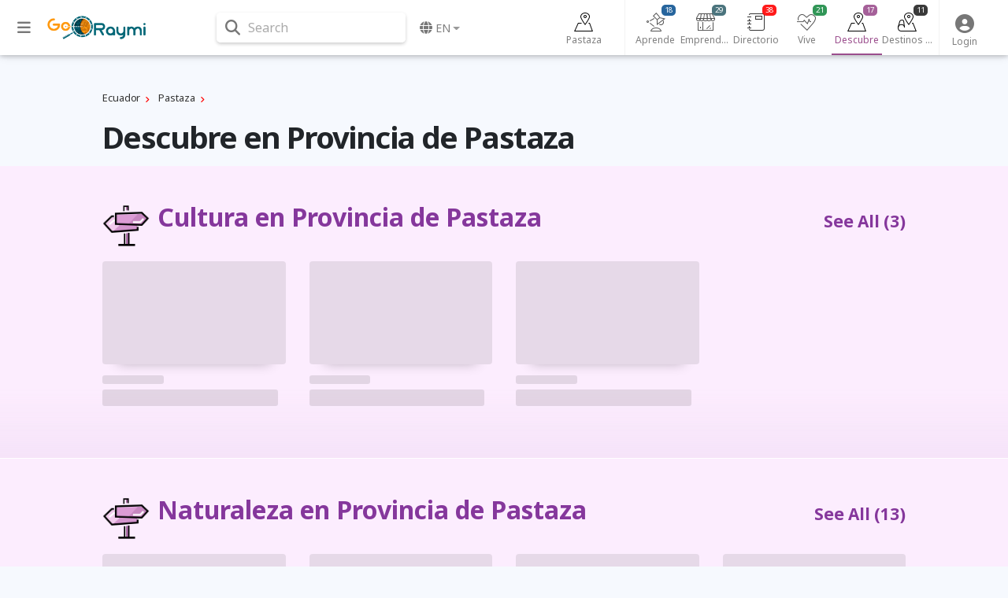

--- FILE ---
content_type: text/html; charset=utf-8
request_url: https://www.google.com/recaptcha/api2/aframe
body_size: 267
content:
<!DOCTYPE HTML><html><head><meta http-equiv="content-type" content="text/html; charset=UTF-8"></head><body><script nonce="NSXuppbXNPz5bpeBaMgjPw">/** Anti-fraud and anti-abuse applications only. See google.com/recaptcha */ try{var clients={'sodar':'https://pagead2.googlesyndication.com/pagead/sodar?'};window.addEventListener("message",function(a){try{if(a.source===window.parent){var b=JSON.parse(a.data);var c=clients[b['id']];if(c){var d=document.createElement('img');d.src=c+b['params']+'&rc='+(localStorage.getItem("rc::a")?sessionStorage.getItem("rc::b"):"");window.document.body.appendChild(d);sessionStorage.setItem("rc::e",parseInt(sessionStorage.getItem("rc::e")||0)+1);localStorage.setItem("rc::h",'1769498609597');}}}catch(b){}});window.parent.postMessage("_grecaptcha_ready", "*");}catch(b){}</script></body></html>